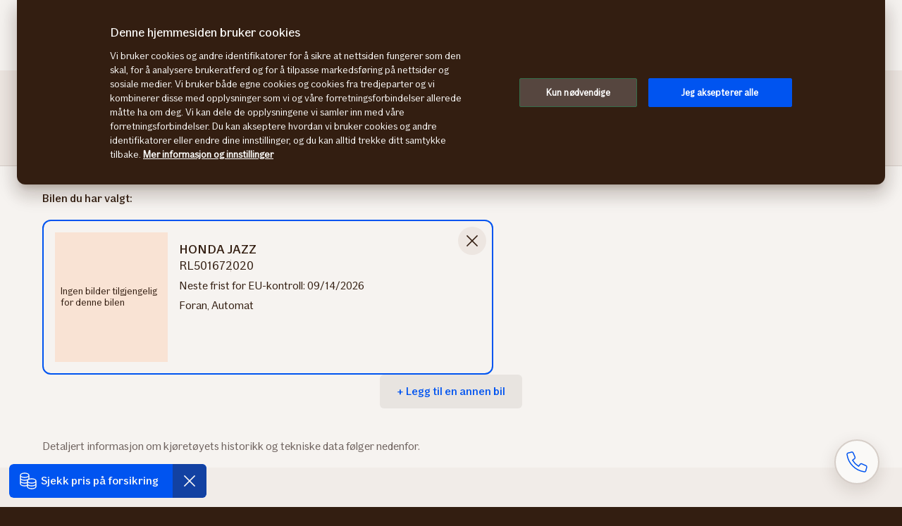

--- FILE ---
content_type: text/html; charset=utf-8
request_url: https://www.google.com/recaptcha/enterprise/anchor?ar=1&k=6LdhLEEdAAAAACTEP2TKF3qvGY3SmKkOhU9piKdn&co=aHR0cHM6Ly93d3cuYmlsaGplbHBlbi5pZi5ubzo0NDM.&hl=en&v=PoyoqOPhxBO7pBk68S4YbpHZ&size=invisible&anchor-ms=20000&execute-ms=30000&cb=u61qcu6w8s1f
body_size: 48656
content:
<!DOCTYPE HTML><html dir="ltr" lang="en"><head><meta http-equiv="Content-Type" content="text/html; charset=UTF-8">
<meta http-equiv="X-UA-Compatible" content="IE=edge">
<title>reCAPTCHA</title>
<style type="text/css">
/* cyrillic-ext */
@font-face {
  font-family: 'Roboto';
  font-style: normal;
  font-weight: 400;
  font-stretch: 100%;
  src: url(//fonts.gstatic.com/s/roboto/v48/KFO7CnqEu92Fr1ME7kSn66aGLdTylUAMa3GUBHMdazTgWw.woff2) format('woff2');
  unicode-range: U+0460-052F, U+1C80-1C8A, U+20B4, U+2DE0-2DFF, U+A640-A69F, U+FE2E-FE2F;
}
/* cyrillic */
@font-face {
  font-family: 'Roboto';
  font-style: normal;
  font-weight: 400;
  font-stretch: 100%;
  src: url(//fonts.gstatic.com/s/roboto/v48/KFO7CnqEu92Fr1ME7kSn66aGLdTylUAMa3iUBHMdazTgWw.woff2) format('woff2');
  unicode-range: U+0301, U+0400-045F, U+0490-0491, U+04B0-04B1, U+2116;
}
/* greek-ext */
@font-face {
  font-family: 'Roboto';
  font-style: normal;
  font-weight: 400;
  font-stretch: 100%;
  src: url(//fonts.gstatic.com/s/roboto/v48/KFO7CnqEu92Fr1ME7kSn66aGLdTylUAMa3CUBHMdazTgWw.woff2) format('woff2');
  unicode-range: U+1F00-1FFF;
}
/* greek */
@font-face {
  font-family: 'Roboto';
  font-style: normal;
  font-weight: 400;
  font-stretch: 100%;
  src: url(//fonts.gstatic.com/s/roboto/v48/KFO7CnqEu92Fr1ME7kSn66aGLdTylUAMa3-UBHMdazTgWw.woff2) format('woff2');
  unicode-range: U+0370-0377, U+037A-037F, U+0384-038A, U+038C, U+038E-03A1, U+03A3-03FF;
}
/* math */
@font-face {
  font-family: 'Roboto';
  font-style: normal;
  font-weight: 400;
  font-stretch: 100%;
  src: url(//fonts.gstatic.com/s/roboto/v48/KFO7CnqEu92Fr1ME7kSn66aGLdTylUAMawCUBHMdazTgWw.woff2) format('woff2');
  unicode-range: U+0302-0303, U+0305, U+0307-0308, U+0310, U+0312, U+0315, U+031A, U+0326-0327, U+032C, U+032F-0330, U+0332-0333, U+0338, U+033A, U+0346, U+034D, U+0391-03A1, U+03A3-03A9, U+03B1-03C9, U+03D1, U+03D5-03D6, U+03F0-03F1, U+03F4-03F5, U+2016-2017, U+2034-2038, U+203C, U+2040, U+2043, U+2047, U+2050, U+2057, U+205F, U+2070-2071, U+2074-208E, U+2090-209C, U+20D0-20DC, U+20E1, U+20E5-20EF, U+2100-2112, U+2114-2115, U+2117-2121, U+2123-214F, U+2190, U+2192, U+2194-21AE, U+21B0-21E5, U+21F1-21F2, U+21F4-2211, U+2213-2214, U+2216-22FF, U+2308-230B, U+2310, U+2319, U+231C-2321, U+2336-237A, U+237C, U+2395, U+239B-23B7, U+23D0, U+23DC-23E1, U+2474-2475, U+25AF, U+25B3, U+25B7, U+25BD, U+25C1, U+25CA, U+25CC, U+25FB, U+266D-266F, U+27C0-27FF, U+2900-2AFF, U+2B0E-2B11, U+2B30-2B4C, U+2BFE, U+3030, U+FF5B, U+FF5D, U+1D400-1D7FF, U+1EE00-1EEFF;
}
/* symbols */
@font-face {
  font-family: 'Roboto';
  font-style: normal;
  font-weight: 400;
  font-stretch: 100%;
  src: url(//fonts.gstatic.com/s/roboto/v48/KFO7CnqEu92Fr1ME7kSn66aGLdTylUAMaxKUBHMdazTgWw.woff2) format('woff2');
  unicode-range: U+0001-000C, U+000E-001F, U+007F-009F, U+20DD-20E0, U+20E2-20E4, U+2150-218F, U+2190, U+2192, U+2194-2199, U+21AF, U+21E6-21F0, U+21F3, U+2218-2219, U+2299, U+22C4-22C6, U+2300-243F, U+2440-244A, U+2460-24FF, U+25A0-27BF, U+2800-28FF, U+2921-2922, U+2981, U+29BF, U+29EB, U+2B00-2BFF, U+4DC0-4DFF, U+FFF9-FFFB, U+10140-1018E, U+10190-1019C, U+101A0, U+101D0-101FD, U+102E0-102FB, U+10E60-10E7E, U+1D2C0-1D2D3, U+1D2E0-1D37F, U+1F000-1F0FF, U+1F100-1F1AD, U+1F1E6-1F1FF, U+1F30D-1F30F, U+1F315, U+1F31C, U+1F31E, U+1F320-1F32C, U+1F336, U+1F378, U+1F37D, U+1F382, U+1F393-1F39F, U+1F3A7-1F3A8, U+1F3AC-1F3AF, U+1F3C2, U+1F3C4-1F3C6, U+1F3CA-1F3CE, U+1F3D4-1F3E0, U+1F3ED, U+1F3F1-1F3F3, U+1F3F5-1F3F7, U+1F408, U+1F415, U+1F41F, U+1F426, U+1F43F, U+1F441-1F442, U+1F444, U+1F446-1F449, U+1F44C-1F44E, U+1F453, U+1F46A, U+1F47D, U+1F4A3, U+1F4B0, U+1F4B3, U+1F4B9, U+1F4BB, U+1F4BF, U+1F4C8-1F4CB, U+1F4D6, U+1F4DA, U+1F4DF, U+1F4E3-1F4E6, U+1F4EA-1F4ED, U+1F4F7, U+1F4F9-1F4FB, U+1F4FD-1F4FE, U+1F503, U+1F507-1F50B, U+1F50D, U+1F512-1F513, U+1F53E-1F54A, U+1F54F-1F5FA, U+1F610, U+1F650-1F67F, U+1F687, U+1F68D, U+1F691, U+1F694, U+1F698, U+1F6AD, U+1F6B2, U+1F6B9-1F6BA, U+1F6BC, U+1F6C6-1F6CF, U+1F6D3-1F6D7, U+1F6E0-1F6EA, U+1F6F0-1F6F3, U+1F6F7-1F6FC, U+1F700-1F7FF, U+1F800-1F80B, U+1F810-1F847, U+1F850-1F859, U+1F860-1F887, U+1F890-1F8AD, U+1F8B0-1F8BB, U+1F8C0-1F8C1, U+1F900-1F90B, U+1F93B, U+1F946, U+1F984, U+1F996, U+1F9E9, U+1FA00-1FA6F, U+1FA70-1FA7C, U+1FA80-1FA89, U+1FA8F-1FAC6, U+1FACE-1FADC, U+1FADF-1FAE9, U+1FAF0-1FAF8, U+1FB00-1FBFF;
}
/* vietnamese */
@font-face {
  font-family: 'Roboto';
  font-style: normal;
  font-weight: 400;
  font-stretch: 100%;
  src: url(//fonts.gstatic.com/s/roboto/v48/KFO7CnqEu92Fr1ME7kSn66aGLdTylUAMa3OUBHMdazTgWw.woff2) format('woff2');
  unicode-range: U+0102-0103, U+0110-0111, U+0128-0129, U+0168-0169, U+01A0-01A1, U+01AF-01B0, U+0300-0301, U+0303-0304, U+0308-0309, U+0323, U+0329, U+1EA0-1EF9, U+20AB;
}
/* latin-ext */
@font-face {
  font-family: 'Roboto';
  font-style: normal;
  font-weight: 400;
  font-stretch: 100%;
  src: url(//fonts.gstatic.com/s/roboto/v48/KFO7CnqEu92Fr1ME7kSn66aGLdTylUAMa3KUBHMdazTgWw.woff2) format('woff2');
  unicode-range: U+0100-02BA, U+02BD-02C5, U+02C7-02CC, U+02CE-02D7, U+02DD-02FF, U+0304, U+0308, U+0329, U+1D00-1DBF, U+1E00-1E9F, U+1EF2-1EFF, U+2020, U+20A0-20AB, U+20AD-20C0, U+2113, U+2C60-2C7F, U+A720-A7FF;
}
/* latin */
@font-face {
  font-family: 'Roboto';
  font-style: normal;
  font-weight: 400;
  font-stretch: 100%;
  src: url(//fonts.gstatic.com/s/roboto/v48/KFO7CnqEu92Fr1ME7kSn66aGLdTylUAMa3yUBHMdazQ.woff2) format('woff2');
  unicode-range: U+0000-00FF, U+0131, U+0152-0153, U+02BB-02BC, U+02C6, U+02DA, U+02DC, U+0304, U+0308, U+0329, U+2000-206F, U+20AC, U+2122, U+2191, U+2193, U+2212, U+2215, U+FEFF, U+FFFD;
}
/* cyrillic-ext */
@font-face {
  font-family: 'Roboto';
  font-style: normal;
  font-weight: 500;
  font-stretch: 100%;
  src: url(//fonts.gstatic.com/s/roboto/v48/KFO7CnqEu92Fr1ME7kSn66aGLdTylUAMa3GUBHMdazTgWw.woff2) format('woff2');
  unicode-range: U+0460-052F, U+1C80-1C8A, U+20B4, U+2DE0-2DFF, U+A640-A69F, U+FE2E-FE2F;
}
/* cyrillic */
@font-face {
  font-family: 'Roboto';
  font-style: normal;
  font-weight: 500;
  font-stretch: 100%;
  src: url(//fonts.gstatic.com/s/roboto/v48/KFO7CnqEu92Fr1ME7kSn66aGLdTylUAMa3iUBHMdazTgWw.woff2) format('woff2');
  unicode-range: U+0301, U+0400-045F, U+0490-0491, U+04B0-04B1, U+2116;
}
/* greek-ext */
@font-face {
  font-family: 'Roboto';
  font-style: normal;
  font-weight: 500;
  font-stretch: 100%;
  src: url(//fonts.gstatic.com/s/roboto/v48/KFO7CnqEu92Fr1ME7kSn66aGLdTylUAMa3CUBHMdazTgWw.woff2) format('woff2');
  unicode-range: U+1F00-1FFF;
}
/* greek */
@font-face {
  font-family: 'Roboto';
  font-style: normal;
  font-weight: 500;
  font-stretch: 100%;
  src: url(//fonts.gstatic.com/s/roboto/v48/KFO7CnqEu92Fr1ME7kSn66aGLdTylUAMa3-UBHMdazTgWw.woff2) format('woff2');
  unicode-range: U+0370-0377, U+037A-037F, U+0384-038A, U+038C, U+038E-03A1, U+03A3-03FF;
}
/* math */
@font-face {
  font-family: 'Roboto';
  font-style: normal;
  font-weight: 500;
  font-stretch: 100%;
  src: url(//fonts.gstatic.com/s/roboto/v48/KFO7CnqEu92Fr1ME7kSn66aGLdTylUAMawCUBHMdazTgWw.woff2) format('woff2');
  unicode-range: U+0302-0303, U+0305, U+0307-0308, U+0310, U+0312, U+0315, U+031A, U+0326-0327, U+032C, U+032F-0330, U+0332-0333, U+0338, U+033A, U+0346, U+034D, U+0391-03A1, U+03A3-03A9, U+03B1-03C9, U+03D1, U+03D5-03D6, U+03F0-03F1, U+03F4-03F5, U+2016-2017, U+2034-2038, U+203C, U+2040, U+2043, U+2047, U+2050, U+2057, U+205F, U+2070-2071, U+2074-208E, U+2090-209C, U+20D0-20DC, U+20E1, U+20E5-20EF, U+2100-2112, U+2114-2115, U+2117-2121, U+2123-214F, U+2190, U+2192, U+2194-21AE, U+21B0-21E5, U+21F1-21F2, U+21F4-2211, U+2213-2214, U+2216-22FF, U+2308-230B, U+2310, U+2319, U+231C-2321, U+2336-237A, U+237C, U+2395, U+239B-23B7, U+23D0, U+23DC-23E1, U+2474-2475, U+25AF, U+25B3, U+25B7, U+25BD, U+25C1, U+25CA, U+25CC, U+25FB, U+266D-266F, U+27C0-27FF, U+2900-2AFF, U+2B0E-2B11, U+2B30-2B4C, U+2BFE, U+3030, U+FF5B, U+FF5D, U+1D400-1D7FF, U+1EE00-1EEFF;
}
/* symbols */
@font-face {
  font-family: 'Roboto';
  font-style: normal;
  font-weight: 500;
  font-stretch: 100%;
  src: url(//fonts.gstatic.com/s/roboto/v48/KFO7CnqEu92Fr1ME7kSn66aGLdTylUAMaxKUBHMdazTgWw.woff2) format('woff2');
  unicode-range: U+0001-000C, U+000E-001F, U+007F-009F, U+20DD-20E0, U+20E2-20E4, U+2150-218F, U+2190, U+2192, U+2194-2199, U+21AF, U+21E6-21F0, U+21F3, U+2218-2219, U+2299, U+22C4-22C6, U+2300-243F, U+2440-244A, U+2460-24FF, U+25A0-27BF, U+2800-28FF, U+2921-2922, U+2981, U+29BF, U+29EB, U+2B00-2BFF, U+4DC0-4DFF, U+FFF9-FFFB, U+10140-1018E, U+10190-1019C, U+101A0, U+101D0-101FD, U+102E0-102FB, U+10E60-10E7E, U+1D2C0-1D2D3, U+1D2E0-1D37F, U+1F000-1F0FF, U+1F100-1F1AD, U+1F1E6-1F1FF, U+1F30D-1F30F, U+1F315, U+1F31C, U+1F31E, U+1F320-1F32C, U+1F336, U+1F378, U+1F37D, U+1F382, U+1F393-1F39F, U+1F3A7-1F3A8, U+1F3AC-1F3AF, U+1F3C2, U+1F3C4-1F3C6, U+1F3CA-1F3CE, U+1F3D4-1F3E0, U+1F3ED, U+1F3F1-1F3F3, U+1F3F5-1F3F7, U+1F408, U+1F415, U+1F41F, U+1F426, U+1F43F, U+1F441-1F442, U+1F444, U+1F446-1F449, U+1F44C-1F44E, U+1F453, U+1F46A, U+1F47D, U+1F4A3, U+1F4B0, U+1F4B3, U+1F4B9, U+1F4BB, U+1F4BF, U+1F4C8-1F4CB, U+1F4D6, U+1F4DA, U+1F4DF, U+1F4E3-1F4E6, U+1F4EA-1F4ED, U+1F4F7, U+1F4F9-1F4FB, U+1F4FD-1F4FE, U+1F503, U+1F507-1F50B, U+1F50D, U+1F512-1F513, U+1F53E-1F54A, U+1F54F-1F5FA, U+1F610, U+1F650-1F67F, U+1F687, U+1F68D, U+1F691, U+1F694, U+1F698, U+1F6AD, U+1F6B2, U+1F6B9-1F6BA, U+1F6BC, U+1F6C6-1F6CF, U+1F6D3-1F6D7, U+1F6E0-1F6EA, U+1F6F0-1F6F3, U+1F6F7-1F6FC, U+1F700-1F7FF, U+1F800-1F80B, U+1F810-1F847, U+1F850-1F859, U+1F860-1F887, U+1F890-1F8AD, U+1F8B0-1F8BB, U+1F8C0-1F8C1, U+1F900-1F90B, U+1F93B, U+1F946, U+1F984, U+1F996, U+1F9E9, U+1FA00-1FA6F, U+1FA70-1FA7C, U+1FA80-1FA89, U+1FA8F-1FAC6, U+1FACE-1FADC, U+1FADF-1FAE9, U+1FAF0-1FAF8, U+1FB00-1FBFF;
}
/* vietnamese */
@font-face {
  font-family: 'Roboto';
  font-style: normal;
  font-weight: 500;
  font-stretch: 100%;
  src: url(//fonts.gstatic.com/s/roboto/v48/KFO7CnqEu92Fr1ME7kSn66aGLdTylUAMa3OUBHMdazTgWw.woff2) format('woff2');
  unicode-range: U+0102-0103, U+0110-0111, U+0128-0129, U+0168-0169, U+01A0-01A1, U+01AF-01B0, U+0300-0301, U+0303-0304, U+0308-0309, U+0323, U+0329, U+1EA0-1EF9, U+20AB;
}
/* latin-ext */
@font-face {
  font-family: 'Roboto';
  font-style: normal;
  font-weight: 500;
  font-stretch: 100%;
  src: url(//fonts.gstatic.com/s/roboto/v48/KFO7CnqEu92Fr1ME7kSn66aGLdTylUAMa3KUBHMdazTgWw.woff2) format('woff2');
  unicode-range: U+0100-02BA, U+02BD-02C5, U+02C7-02CC, U+02CE-02D7, U+02DD-02FF, U+0304, U+0308, U+0329, U+1D00-1DBF, U+1E00-1E9F, U+1EF2-1EFF, U+2020, U+20A0-20AB, U+20AD-20C0, U+2113, U+2C60-2C7F, U+A720-A7FF;
}
/* latin */
@font-face {
  font-family: 'Roboto';
  font-style: normal;
  font-weight: 500;
  font-stretch: 100%;
  src: url(//fonts.gstatic.com/s/roboto/v48/KFO7CnqEu92Fr1ME7kSn66aGLdTylUAMa3yUBHMdazQ.woff2) format('woff2');
  unicode-range: U+0000-00FF, U+0131, U+0152-0153, U+02BB-02BC, U+02C6, U+02DA, U+02DC, U+0304, U+0308, U+0329, U+2000-206F, U+20AC, U+2122, U+2191, U+2193, U+2212, U+2215, U+FEFF, U+FFFD;
}
/* cyrillic-ext */
@font-face {
  font-family: 'Roboto';
  font-style: normal;
  font-weight: 900;
  font-stretch: 100%;
  src: url(//fonts.gstatic.com/s/roboto/v48/KFO7CnqEu92Fr1ME7kSn66aGLdTylUAMa3GUBHMdazTgWw.woff2) format('woff2');
  unicode-range: U+0460-052F, U+1C80-1C8A, U+20B4, U+2DE0-2DFF, U+A640-A69F, U+FE2E-FE2F;
}
/* cyrillic */
@font-face {
  font-family: 'Roboto';
  font-style: normal;
  font-weight: 900;
  font-stretch: 100%;
  src: url(//fonts.gstatic.com/s/roboto/v48/KFO7CnqEu92Fr1ME7kSn66aGLdTylUAMa3iUBHMdazTgWw.woff2) format('woff2');
  unicode-range: U+0301, U+0400-045F, U+0490-0491, U+04B0-04B1, U+2116;
}
/* greek-ext */
@font-face {
  font-family: 'Roboto';
  font-style: normal;
  font-weight: 900;
  font-stretch: 100%;
  src: url(//fonts.gstatic.com/s/roboto/v48/KFO7CnqEu92Fr1ME7kSn66aGLdTylUAMa3CUBHMdazTgWw.woff2) format('woff2');
  unicode-range: U+1F00-1FFF;
}
/* greek */
@font-face {
  font-family: 'Roboto';
  font-style: normal;
  font-weight: 900;
  font-stretch: 100%;
  src: url(//fonts.gstatic.com/s/roboto/v48/KFO7CnqEu92Fr1ME7kSn66aGLdTylUAMa3-UBHMdazTgWw.woff2) format('woff2');
  unicode-range: U+0370-0377, U+037A-037F, U+0384-038A, U+038C, U+038E-03A1, U+03A3-03FF;
}
/* math */
@font-face {
  font-family: 'Roboto';
  font-style: normal;
  font-weight: 900;
  font-stretch: 100%;
  src: url(//fonts.gstatic.com/s/roboto/v48/KFO7CnqEu92Fr1ME7kSn66aGLdTylUAMawCUBHMdazTgWw.woff2) format('woff2');
  unicode-range: U+0302-0303, U+0305, U+0307-0308, U+0310, U+0312, U+0315, U+031A, U+0326-0327, U+032C, U+032F-0330, U+0332-0333, U+0338, U+033A, U+0346, U+034D, U+0391-03A1, U+03A3-03A9, U+03B1-03C9, U+03D1, U+03D5-03D6, U+03F0-03F1, U+03F4-03F5, U+2016-2017, U+2034-2038, U+203C, U+2040, U+2043, U+2047, U+2050, U+2057, U+205F, U+2070-2071, U+2074-208E, U+2090-209C, U+20D0-20DC, U+20E1, U+20E5-20EF, U+2100-2112, U+2114-2115, U+2117-2121, U+2123-214F, U+2190, U+2192, U+2194-21AE, U+21B0-21E5, U+21F1-21F2, U+21F4-2211, U+2213-2214, U+2216-22FF, U+2308-230B, U+2310, U+2319, U+231C-2321, U+2336-237A, U+237C, U+2395, U+239B-23B7, U+23D0, U+23DC-23E1, U+2474-2475, U+25AF, U+25B3, U+25B7, U+25BD, U+25C1, U+25CA, U+25CC, U+25FB, U+266D-266F, U+27C0-27FF, U+2900-2AFF, U+2B0E-2B11, U+2B30-2B4C, U+2BFE, U+3030, U+FF5B, U+FF5D, U+1D400-1D7FF, U+1EE00-1EEFF;
}
/* symbols */
@font-face {
  font-family: 'Roboto';
  font-style: normal;
  font-weight: 900;
  font-stretch: 100%;
  src: url(//fonts.gstatic.com/s/roboto/v48/KFO7CnqEu92Fr1ME7kSn66aGLdTylUAMaxKUBHMdazTgWw.woff2) format('woff2');
  unicode-range: U+0001-000C, U+000E-001F, U+007F-009F, U+20DD-20E0, U+20E2-20E4, U+2150-218F, U+2190, U+2192, U+2194-2199, U+21AF, U+21E6-21F0, U+21F3, U+2218-2219, U+2299, U+22C4-22C6, U+2300-243F, U+2440-244A, U+2460-24FF, U+25A0-27BF, U+2800-28FF, U+2921-2922, U+2981, U+29BF, U+29EB, U+2B00-2BFF, U+4DC0-4DFF, U+FFF9-FFFB, U+10140-1018E, U+10190-1019C, U+101A0, U+101D0-101FD, U+102E0-102FB, U+10E60-10E7E, U+1D2C0-1D2D3, U+1D2E0-1D37F, U+1F000-1F0FF, U+1F100-1F1AD, U+1F1E6-1F1FF, U+1F30D-1F30F, U+1F315, U+1F31C, U+1F31E, U+1F320-1F32C, U+1F336, U+1F378, U+1F37D, U+1F382, U+1F393-1F39F, U+1F3A7-1F3A8, U+1F3AC-1F3AF, U+1F3C2, U+1F3C4-1F3C6, U+1F3CA-1F3CE, U+1F3D4-1F3E0, U+1F3ED, U+1F3F1-1F3F3, U+1F3F5-1F3F7, U+1F408, U+1F415, U+1F41F, U+1F426, U+1F43F, U+1F441-1F442, U+1F444, U+1F446-1F449, U+1F44C-1F44E, U+1F453, U+1F46A, U+1F47D, U+1F4A3, U+1F4B0, U+1F4B3, U+1F4B9, U+1F4BB, U+1F4BF, U+1F4C8-1F4CB, U+1F4D6, U+1F4DA, U+1F4DF, U+1F4E3-1F4E6, U+1F4EA-1F4ED, U+1F4F7, U+1F4F9-1F4FB, U+1F4FD-1F4FE, U+1F503, U+1F507-1F50B, U+1F50D, U+1F512-1F513, U+1F53E-1F54A, U+1F54F-1F5FA, U+1F610, U+1F650-1F67F, U+1F687, U+1F68D, U+1F691, U+1F694, U+1F698, U+1F6AD, U+1F6B2, U+1F6B9-1F6BA, U+1F6BC, U+1F6C6-1F6CF, U+1F6D3-1F6D7, U+1F6E0-1F6EA, U+1F6F0-1F6F3, U+1F6F7-1F6FC, U+1F700-1F7FF, U+1F800-1F80B, U+1F810-1F847, U+1F850-1F859, U+1F860-1F887, U+1F890-1F8AD, U+1F8B0-1F8BB, U+1F8C0-1F8C1, U+1F900-1F90B, U+1F93B, U+1F946, U+1F984, U+1F996, U+1F9E9, U+1FA00-1FA6F, U+1FA70-1FA7C, U+1FA80-1FA89, U+1FA8F-1FAC6, U+1FACE-1FADC, U+1FADF-1FAE9, U+1FAF0-1FAF8, U+1FB00-1FBFF;
}
/* vietnamese */
@font-face {
  font-family: 'Roboto';
  font-style: normal;
  font-weight: 900;
  font-stretch: 100%;
  src: url(//fonts.gstatic.com/s/roboto/v48/KFO7CnqEu92Fr1ME7kSn66aGLdTylUAMa3OUBHMdazTgWw.woff2) format('woff2');
  unicode-range: U+0102-0103, U+0110-0111, U+0128-0129, U+0168-0169, U+01A0-01A1, U+01AF-01B0, U+0300-0301, U+0303-0304, U+0308-0309, U+0323, U+0329, U+1EA0-1EF9, U+20AB;
}
/* latin-ext */
@font-face {
  font-family: 'Roboto';
  font-style: normal;
  font-weight: 900;
  font-stretch: 100%;
  src: url(//fonts.gstatic.com/s/roboto/v48/KFO7CnqEu92Fr1ME7kSn66aGLdTylUAMa3KUBHMdazTgWw.woff2) format('woff2');
  unicode-range: U+0100-02BA, U+02BD-02C5, U+02C7-02CC, U+02CE-02D7, U+02DD-02FF, U+0304, U+0308, U+0329, U+1D00-1DBF, U+1E00-1E9F, U+1EF2-1EFF, U+2020, U+20A0-20AB, U+20AD-20C0, U+2113, U+2C60-2C7F, U+A720-A7FF;
}
/* latin */
@font-face {
  font-family: 'Roboto';
  font-style: normal;
  font-weight: 900;
  font-stretch: 100%;
  src: url(//fonts.gstatic.com/s/roboto/v48/KFO7CnqEu92Fr1ME7kSn66aGLdTylUAMa3yUBHMdazQ.woff2) format('woff2');
  unicode-range: U+0000-00FF, U+0131, U+0152-0153, U+02BB-02BC, U+02C6, U+02DA, U+02DC, U+0304, U+0308, U+0329, U+2000-206F, U+20AC, U+2122, U+2191, U+2193, U+2212, U+2215, U+FEFF, U+FFFD;
}

</style>
<link rel="stylesheet" type="text/css" href="https://www.gstatic.com/recaptcha/releases/PoyoqOPhxBO7pBk68S4YbpHZ/styles__ltr.css">
<script nonce="5VXNq3KEx9mecQob-rJZxw" type="text/javascript">window['__recaptcha_api'] = 'https://www.google.com/recaptcha/enterprise/';</script>
<script type="text/javascript" src="https://www.gstatic.com/recaptcha/releases/PoyoqOPhxBO7pBk68S4YbpHZ/recaptcha__en.js" nonce="5VXNq3KEx9mecQob-rJZxw">
      
    </script></head>
<body><div id="rc-anchor-alert" class="rc-anchor-alert"></div>
<input type="hidden" id="recaptcha-token" value="[base64]">
<script type="text/javascript" nonce="5VXNq3KEx9mecQob-rJZxw">
      recaptcha.anchor.Main.init("[\x22ainput\x22,[\x22bgdata\x22,\x22\x22,\[base64]/[base64]/[base64]/bmV3IHJbeF0oY1swXSk6RT09Mj9uZXcgclt4XShjWzBdLGNbMV0pOkU9PTM/bmV3IHJbeF0oY1swXSxjWzFdLGNbMl0pOkU9PTQ/[base64]/[base64]/[base64]/[base64]/[base64]/[base64]/[base64]/[base64]\x22,\[base64]\\u003d\x22,\x22w7fDumlrCTxKB8Ojw618MMOXfQMpE147XMKWVcOjwqETw704woNtQ8OiOMK1OcOyW0rCnDNJw6pWw4vCvMKvYwpHSMKLwrA4FEvDtn7CnhzDqzB7BjDCvB0hS8KyJsKtXVvCusK5wpHCkn/[base64]/w6Mfw4DDmcOow6TCtVDChcO5w7Q0Ch7DlMOYQyJ4AcK5w4Ulw7cJFxROwqw9wqJGYCDDmwMlPMKNG8ORQ8KZwo8hw5QSwpvDu3ZoQFjDoUcfw51jEyh2IMKfw6bDkjkJamzCp1/CsMOvF8O2w7DDl8OAUjAgPT9aQRXDlGXCjlvDmwk6w7tEw4ZCwqFDXiAZP8K/XTBkw6RhODDChcKKMXbCosOCSMKrZMO/woLCp8Kyw7A6w5dDwowea8OiT8Krw73DoMOmwqwnCcKHw7JQwrXCvsOUIcOmwoZ2wqseaXNyChsZwp3CpcKUacK5w5Yrw67DnMKOOcOnw4rCnQvCiTfDtx8qwpEmEsOpwrPDs8K3w6/DqBLDlQw/E8KlVwVKw4LDrcKvbMO7w5Zpw7JVwqXDiXbDhMO1H8OcXHJQwqZOw68XR0kMwqxxw57CjAc6w6JyYsOCwqzDjcOkwp5Qd8O+QQVPwp8lesOqw5PDhyTDtn0tAAdZwrQUwo/[base64]/DvsO4bsKpAF/DsjzDicK1ZcKCM8O2w7HDiHwGw4LDssKHDDYUw57CogPDo11nwp9/wprDkVdcFi7Cgx7CvSw6MEzDlj/DiG/[base64]/DuVBWwqAETsKKwpYNUzAYw600ZcOewql1DMKBwqfDicOnw70cwq8TwqhlG0gAN8OxwoUXAMKnwqXDvsOZw65PZMO8Wi8sw5A1WsK9wqrDnCoJw4zDtkBRw5w9wr7DuMKnwqbDqsKLwqLDnxJWw5vCiyA1dxDCnsOuwoAbTE1vLjPChR7CijJ/wophwrPDoWEvwrjDsS7DtFHDksK6RCzCq3zDjh06KQ3DqMKrE1V7w77Du0/CnhXDvwxQw5jDjsO5worDnzJcw5YtSsOoEMOLw53CisOKcMKmRcOnwo/Dq8O7BcO4JsOWJ8OswpzDgsK/wpkKwqvDkyYhw7xCwo8cw4ILwrHDgQrDijDDkcOswp7Cj3xRwozCucO8HUQ4wpLDpU7CizHDu0fDsW1CwqcSw7ILw5UOD2BKNH48CsOjG8KMw5gWwp7CnmxldSAxwoHDqcOlOMOnBXxfwp/CrsK/w5HDmcKuwrUAw4XDgsOeKMK7w6DCisOBaBM/w4PCinDCuGfColPCiCXCu3vCj1BbX0U8wqtGwqTDg2dIwoHCj8OcwrTDpcOewrk1wo0IMcOPwqd3KHY+w75RGsOjwotzw70mKEYOw7A/cyPCqsOFEgJswo/DlQDDnsKwwq3CiMK/wpTDhcKIIsKrcMK/wowIBDNuKA/CscKZYsOEacKRAcKWwqjDoCLCjA3DnnB3SGheNcKafBvCgSLDiHbDmcOzFsOxBcObwok6TH7DsMOew4bDj8K9KcKewpBvw6XDv2vCrARxFnxSwqfDhMOjw5/[base64]/DmMKSw5Yjw6HCm0vCozPDmsK9eChmYMOkTsKswqPCu8KqdsOSKRRpGQ0qwoDCl23Cu8Odwr/[base64]/[base64]/CnBbCkRkBT1N1w7PDlUByVcKSTsKdDjvCq8KPw4TDixPCq8O3V2vCmcO/wqtkw65NejtXTSvDmcOdLsO2ekx4FsKnw4VKwqHDuDXDh1o8wo/Ci8KPKsOODVrCnzJvw5MHw6/DhMKXTxnCvGsoV8OGw7XDsMKGWMK0wrLDu0zDgytIV8KSVHosXsKQdsKxwr0Ew5EOwoLCncKnw7fClXYqwpzCm15jbMOEwqggEcKMMl8zbMOjw7LDosKzw5vCmXzCvsK+w5rDiULDrg7DtUTDs8OpKVPDi2/[base64]/wrQmwrFwQiY3W8OoD2nCgB1PaMKAwpYfw5kIwoPCoT/[base64]/G8OLw5JVwrjDksKYXFUXOMO0VsOfwpTCg8Ojw5DCo8OsdDjDksO1GcOUw4zDiE/CoMKFUBdNwo0CwprDn8KOw5k2JcKKYXbDmsKbw4fDtELDgsOpKsOUwq4CdCssVl1tJT4Dw6TDq8KzX3Fzw77DkxNewrdrVcK/wpzDncOdw5fCnVYaUA8nTxlUOGl2w6DDuAYkXcKWw4Mtw5XDvFNcTMOQTcK3TcKewonCpMKCQyV0ax/Dv016LMKXK3/CmDwzwqjDtcOHYMK/w77Cq03CmsKrw61mwqthV8KmwqXDl8OZw4Biw5fCucK1wqbDkwXCkGXCrnHCrcK8w7rDvRfCgcOawoXDsMKwfmE5w6l4wqF8V8OBdBDClMO9JwHDtcOBEULCoQDDqMKvDsOIXHoww4nDqUAKwqsIwoU/w5bChizDpMOtDcKPw6BPaGMBA8O3acKTOHTCknZBw4c5ZiZ1w5TCs8OZeBrDsHnCocK/AE7CpcO4aBFnOMKcw43CoWBTw4fCncK8w4HCtg4kVcOsai4TaRgmw70yT2VTQ8Kqw7BJJiljU0nDk8Kww7HCnsKgw6Z7eDY7wo/[base64]/[base64]/Cg8K5OytPc1HDllMewoPDkh8ww5bDlcOIEcKzIgHDqMO4TXPDlTUEUV7DqMKww5YsN8Oew55Kw7hjwqx7w7vDkMKSPsO+w6wew6wIbMOvPsKsw7/[base64]/[base64]/[base64]/MRnCuCsMdjLDk8O0U09Hwrhmw4hdwqMkwqNRbcKgJ8Opw4YhwqolLsKuaMKEwqgVw6bCpQ5ewpgPwq7DmMK4w6XCtRB9w5bCisOjO8KEw4HCjMO/[base64]/w6TDunHDq3dLTkPDtlAiwqLDvEjDg8KETVjDq0Z8wpZFal/ClsKQwq1Vw7nCn1U3KiJKwoEZAMKOFHXCsMOAw4QbTsKtC8K/w7ogwrpvwqdYw7DDl8KoeALCiBnCkMOLdsKkw4EfwrbCnMOdw63DlwvCm1rDpRopK8KSwr4+w4Qzw55fVsOvcsOKwr/DjcO5djvCt3HDi8K4w6PCiWfCosK2wq1zwpNzwplgwr12e8O7Z1nCl8KufGF8d8Kew5J+PEUyw7FzwqrDgW8ebsKMw7E2woYsOcOUQsK/[base64]/Dn8OqQA0cCRHDugDChnIXWnxtw6rCi8OSw73DtcKfJsOOAj0iw6l4w5tsw4LDs8KZw7hCGMKgdUlnaMOOw6xrwq0EYD5ew4k3bsOZw6UDw6XCmMKvw5E1wprCscOGRcOJDsKQYcK/wpfDo8KMwr0hRy0GU24SEsKWw67DvMKtwobCiMKrw4oEwpVLNygtcTLCtAVDw4EKO8ODwoXDgwXDmMKGUjHCjcK1wr3CucKzJcO1w63DksKywq7CvE3DlGptwqDCuMOuwpcFwqUOw4zCvcKaw4AaCcO7OcKyXMOjw5PCuEVZX1wqwrTCkgsNw4HCqsOQw4I/OsO7w5gOw7zDoMKuw4VpwppzaxlNc8OUw69BwqA4WwjDi8KZIQo+w7cQJknClcOkw5lKfMKhw63DlHE/w4lUw6zCrmfDt2Fvw6jDgB4sLG1DInRmccKdwo4/wpMRfMO0wqo0wo5HYyDCh8Knw4Fiw6V6F8OWwpnDnjw/wqrDtmXDojxdP2Ebw60RWMKPKcKUw6JSw50GLMKlw7LCkm/CojfCrMORw67ChsO6VirDsCjCjwRQwqpCw6xdMywHwovDucKuG3F1IsO4w6RrFW4nwphmLjfCr2tEWsOTwpAWwrpfAsOtdsKzViszw43Dg1xZFykwXcOlw7wGf8KOw4/Ct1E8wqnCqcO/w5USw7xvwo3CqcKbwprClsOnIG3DvMOLwrJEwqR5woVxwrB/WMK4dsOgw6YEw5QAFi/CmG3CkMKcVMO0fSdbwoYeZMKpai3CnDw1asOvCsKRdcKqPMOvw6jDp8Obw7HCt8KkLMOIKcOLw4vConoXwp7Dph3Dg8Kddk3ChHQFPcO+RcOOw5fCpysUPMKXMcKfwrhATcOYdA41GQTCrB8vwrbDpsK6w4xAwoMbHHR5GSPCuhbDtsK3w4cYRGZ/wo7Dq1fDgU5dQycuX8ORwqNhIxFcBsOhw7XDqMOGW8KAw5VhGGMlHMOww50FC8Kxw7rDpMOSH8OzAD1iwo7Dpk3DicO5DB/[base64]/DnivDgcKpwrXDocOmw6bCkl49ScK8C8KDw4NcIcK/wp7DlMOMMMK/[base64]/Dq1/CqwBGwoFQS3DDn3pLRljCg8KBw6AhwqJbDsKhScO1w43DqsK1AFjCscOfX8OdfSsxJMOHZyJXBcOYw40Wwp/[base64]/QiXDvMONWUEVw71DY8Oqw6Ytw704X2BJw67DoTzDhzrDhcO3FMO1KUbDtGpASsKvwr/DjcOXwqrCrg1EHAbDn0LCmsOIw7vDrhvDsDXCsMKqGx3DhDPCjm3DsT3Ck0bDmMKkw6o6WcK+e3jCr0l2RhvCrcKYw5Eowp0BQcOKwqhWwp3CjcOaw6MJwpzDlcKMw4jCnGDDnggKwrDClTXCkS1Be2AzLS0nw4s/[base64]/CnMOKwpzDiDPChMKWwoLDgx1pKkk8DVPCukvDrcOWw4U/wokeDMK2wpTCmMOHw6UHw7tFw4ZAwq1jwoc4BcOhDcO/LsOWF8Kyw4Y1D8KMCsKOwrrDgCzCksOMNHHCtMOOw6Bpwp9DbkJLAw/DrDh9wq3CosKRcFkIw5TChzXDjTxPecKKXWJEYTUWPsKqeU9JPcOYDMKHWkDDssOlZ2DCisKiwpVWWWrCvcKiwobDkE/DsnvCoEdWwr3CiMKwKcKAe8KxZ1/DiMKAecOtw6fCpEnChSlFw6HCq8KCw6rDhnTCmBjDiMKDCsKdHXwYOcKJw5LDgMKQwoAsw6PDocOgXcOEw7BuwppCfzzClMKKw5c+cxBswph/LCXCuzzChlzChTF6w7sSFMKNw7LDvwhiwq93LWbDk3nCgsKPDhIgw64KF8KfwoNtB8K6w7RWRFXCp1fCvzw5wrrCq8K9w6kiwoRrLTjCqcOGw67DvRI9w5DCkD3Cg8OYIWB8w6tMLsOow41/[base64]/F10VQMOjZDXDmcKRw7vDi2ZOaikBw5nCosOAw4p3woDDi1TCrjFiw7LCoDldwrUJaR4qbBnCjsKxw5XDsMKrw70yQQ/Cgg1rwr1ZJsKwa8KdwrLCnhkLcCPCmmHDrFc6w6crwr/[base64]/[base64]/DqcK5DcOsfzc1w7EKRhXCpEhiwqcww4LDhcK0cW7CglTDo8KnS8OPXMOowrsnX8O3KcK1RHTDpC9TKMONwonCoxUWw4/DpMOtd8KpYMKdHHBFw5hcw6RUw5kUCBUpQxbCswbCmsOGHA0gwojClMOhwq/CmjNlw44vw5XDsRPDjTQFwobCoMKfC8OnO8Ktw6pBIcKMwr4iwpXCl8KubToYTcO1K8KZw5bDgWVlw5ICwrXCvU3CkkxNfsOyw7wZwqM/An7DnMOFUUjDmERUe8KtPSPDl3zCvSbChAtAEsK6BMKTwq7DtsKWw4vDjcKUZsKgwrfCon7DkH3Dghp7wqV+w5VjwogqcsKhw6fDq8OiDMKdwp7CgjXDrsKod8OLworCucOgw5/Cg8K5w4Fawop2w7J5QhrCrQ3DgkQyc8KOdMKoScKmwqPDtCNkwrR5PA3CkzA3w4g4IDLDhsKhwq7Dl8Kawo7DsypGwqPCkcOIHMOAw711w4YWasKWw7hyGsKpwqbDgXDCi8KSw43CvlQrGMK7wpVVIxzCgcKdAGTDpMOUEnlOawLDoQrCsmxEw6AfM8KtT8OGw5/CtcKhBg/DlMOXwpHDmsKSw4BpwrtxMcKXwpjCuMK+w4XDvmTCoMKNYSxNTn3DsMOIwpAFVhE4wqbDlkVbA8KMw6wSXMKEak/CmR/Cp3/DkG0ZE3TDg8O3wr9SEcOXPhbCgcKTPXJgwpDDl8KgwoHDqWLDo15Jw4IiV8KZZ8OHTRVNwpjCqQLCm8OTDmPCtUgSwpvDlMKYwqIweMOKW1DCsMKOZ33DrXBiUsK9BMKRwq/ChMKuZMKNIcO7EnpywozCpcKpwofDq8KqeSjDhsOWw5JzK8K/wqPDqsKKw7hFGi3CrsOLCygdDRDDgMOjw7/Ci8KuahIvbMKPI8KWw4AJwoNCeFHCscKwwohMwo7CvV/DmFvCrcKRYMK4TA0fJ8OOwqJCwrzDh2/DlsOlYsO+eC/DkcOmUMKCw484cBs0NWxDaMOMdXzCn8ODScO7wr3Dh8OADsKHw4hgw5LDncOaw6E7wox1Z8OFKWhZw6BETsOLwrVRwqo9wp3DrcK7wqfCuSDCmsKoS8K7Pl1ke2RRTMONA8ONwo9fw6jDj8OUwr/Dv8Kow5nCnn8TZEg6OHYbYA9zwofCrcKDA8KeTjrCkTjClcOzwqLCox7DpcKsw5VEVzDDrjRCw5V2GcO+w5kmwrRCE0rCssO5UsO2w7BBTGgHw5DCmMKUAx7CvMKhwqHDmFbDucKiHFQ/wohlwpkxV8OMwpV7RAXCvBwvwqg6GMO8JFPDoDvCiGrDkkF+UsKYDsKhScOdDMKDY8Oyw40tAyhvETzDuMO4PWnCo8KFw7fDrU7Ci8OKw4dWfC/DlFjCgwh2wrQkWcKmHsKpwpVSDH81YsKRwrF6D8OtUCPDgn7Dlz4lATctZcKgwpRfecKuw6QXwrVpwqXCr1Jyw55oYh3Dg8ONdMOQJCLDvAhXJFvDrinCpMK6TsOLEwYWR1vDi8OrwofDvw3DhCA5woTDoCrCgsKgwrLDhcOLF8OGw53DlcKkVBc/PsKsw6zDo2haw47DjwfDhsKELG3Di1JAXzwUwoHCnQjCiMKhwpTDimZiwo88w4xGwqE5Nm/DnhTDp8Kwwp/DssOrYsKjRk5KSxrDvcOOODnDoHENwqnColJVw5RzP3RgQgECwqHCrsOOGVYtwpPCrSAZw5w9wrbCtsOxQxrDj8KcwpXCrUTDsxdKw5DCgcKcEcOewozCncOJw4hTwpxId8OAB8KcMMOtwq/DgsK1w5HCnBXDuBbCrsKoVsKEw47DtcK2C8OBw788BDvCsS3DqFNhwqnChBlEwr7DisKNd8O3IsOwazzDq3LCg8K/OcOVwoEvw7nCqMKIwoDCtRY4KsOPD0DCpELCkVDCnVPDr2hjwoMbA8O3w7zCm8Kzw7VubBTCv08CaFPDh8OEIMKvVjMZw5MNXsOkRcOKwpXCjcOXAwPDlMKnwprDsCs9wprCocOEIsO0UMOfB2PCgcObVsO3XSACw6M2wpXCm8OoIMODG8Ocwo/CuyPCllAbw6HDrRnDqjpYwr/CjjUkw5Z/X2Uhw5gAw4B6AF3DtRPCpMK5wrPCpTjCssO/NMKxXHFvCsOVCcOewrbDsnrCrsO6A8KCHRbCnMK9wozDjsK2VhPCgsK7RcKTwqREwqvDt8OCwoDCssOFQi3Co1rCncKxwqwbwp/CkMKkPTMTK3NTw6vCpE1cMh/[base64]/w71tLVfCvMKNTT9Cw6gfEAXDrHHCj8OMGsK6X8O3b8K9w6rCjSfDtk7CncKvw6VDw54kO8K/[base64]/BF18U8Kww5sIworDtBBQwr5uwosawonDgEB9NAVGIMKNwp/[base64]/[base64]/CrcKdccOGw7EeNsOzwpXClB9dIXEOwrExY2LDnXNAwqLCicOmwrB/woXCksOgwrzCtMKAODDCjWXCthHDmsKCw5R+aMKGfsKIwrYjH0nChWTCq3Zrw6NhOhDCo8KIw77DsSgdDgxDwop5w71+wocgK2vCpkbDo0AzwqZlw4cYw4NkwojDtXXDg8KqwpzDvMK3VDAXw7nDpyTDv8KlwrzCtx7CgUU7V2hIwq/DvQzDlFpVLMO0WMOxw64vDMOgw6DCi8KZNMOsL1JAFwE/QsKZc8K1wqp+KW3CucOvw6cGGSEiw64jTijCoErDkTUZw6TDmsKAPgDCpwN2d8OBP8Obw53Drwcfw65Rw5/Cqz9gEsOcwrHCgcOYwr/DhMOmwrlBZMOswoMTwqbClBJGcR4+VcKUw4rDssKMwq/[base64]/DmH9owqbDmHMKwqVfwqDDhsK9F1DChMKYw5R+wqbDmHNceEnCjCnDlsOww5fCtcK2PsKMw5ZWA8O6w4zCh8OXfjXDkw7CgFYLw4jDribClMO8IWwRelnCk8KAG8K6cCvDgR7CosK1w4ANwp/CjxzCpFVzw7XDqDnCvi7DoMO7UMKXw5DDuVkKeDHDh2kHCMOxYsOWe1MqDUvDl2E/YHLCozh9w7pRwqvCg8OvasO/[base64]/[base64]/CuMOIw5x4Wxo/C8KnAFBuw7jCncOODcOpKsKMPcKsw7HCj3AiP8OOVsO2wqdMw5rDmhbDhx3DuMKuw6nCr0F7YsKnP0QhIyfChcO9wpwPw4rDi8KAfV/CkShAHMOGw6sDw78pwoU/[base64]/[base64]/[base64]/w7RyWDzCmnwXwrN/J8KWwqlDDMOdfzDCjSBsw7c7w6bDp0V3wqZ+H8OdThPCh1LCkXNUJkRJwrd1w4LCunB/wphhw7p5UQnCqcKPBcORwqHDjVc0dVwxCUnCvcOyw5zCksOHw6FMRsKiSm9+w4nDlC15wprDjcO6E3PCp8KOwoRDJnfCpkVew5gSw4bCgUhoEcOsQlM2w68sNMOYwrcKwoAdQ8KaIcKrwrNlIlTDv03CtcOWIcKsL8OXAsKIw6zCjMKOwrwPw5vDlWYtw6nCiD/CqG9Bw40QNcKzIgTCmsOswrzDncO2acKtbsKIG20/w7FAwo4RCcKLw63Dj3fCpgRzLMK2DsK7wq/CusKMwofCv8O+wrPCrcKdUsOoEh8NC8OiKTnDr8OYwqoGXXRPLmnClMOrw7TDpzIew5Qcw4NRQhLDl8Kww6HCqMKpw7xJPsKHw7XDmSrDhMKFIRw1w4PDqEwPNMOJw4g2wqI6T8K8OAx0XhdCw75/wpbDvi4gw7jCrMKyM0vDh8Kmw5vDnsOcwq3CscKowpNjwpdGw7/DrXJewovDnlMBw57DlMKhwqpow4jCjhkAwpHClmDDhsK3wo4Uw4MwVsOpJQNRwobCgTnCp3XDiXPDlHzCgsK5CHdZwoEEw67CmzHDkMOyw7MiwpxocMO9wr7Cj8KDwrXCrmExwonDrMOLKiwjw5vCvgZaSXBRw5vDjEodNDXCpwzCkjDCs8O+wq/ClnLCsGzCjcKCJG4NwrDDlcKrw5DDvMOWC8KDwrZpSyPDqmU1wobCsF4vTcKyE8K6TCbCscOUDsOGf8K8wqtDw5DCtH/CrcKKX8K/[base64]/DlRrCpFvDrcOhOcKDw5BYwqrDlsO1CcOaWjkJF8OobhBwe8OVOMKKFsOfMsOcwpbDjG/Dh8OXw6PChy3DhBhcbCbCgyoVw5VXw6Ymw57ClAzDtxXDm8K9F8Kuwoxswq7DvMKZw5bDvFxoRcKdGMK/w5LClsOxfh9CY3nChHQowrHDqmRew5TCvU/[base64]/wqjCocKxw6skw5/Cim52w58ww7RxeQbClwAKw5zCh8O5M8KFw6Z6FjUyFDvDucKyKnfCkcKsO3xww6fCtlhswpbDgsKXRsKNw7rCuMO0TW92J8OswpobA8OTdnUMFcOkw7LCo8Ovw6rCncKmHMK6wrg4HMKwwrPCjAnDp8OWJG3CgSJFwr5iwpPCgsO8woRaTnzDv8O/AjpIEEQ8wrTDtEVCw6HCjcK6CcOjCWlpw5YhGcK4wqvCh8Opwr/DucOoRUVgJy1aBXYUwr7DuHVpUsO0wpwtwqlmCsKNHcKZGMKow7nDlsKKDcOuwr/[base64]/[base64]/ChgV1wprCtx/DlcK2w5sXasOMwphZQMOldMKZw41Uw5nDlMKRShHCqcKAw73Dt8O8wp3Cl8K/cicww78kVFXDsMKTwrnCpsOewpbCi8Otwq/CtQrDhlptwpjDu8KuPy1eVAzDnyZtwrrCjcKJw4HDmlLCosKpw6B2w47CksOpw5UUfsOiw57DuA/DribDoGJWSEfCpzA1VRIGwqA2e8O+XXwMUCTCi8Oxw69wwrhDw57DpF/ClmnDrMKjwrzDqcK2wpIwAcOyUsO1Fkx4FMKzw6fCt2dxM1PCjMKlWFvCosKSwq4xw6vDshvClyrCjVPCm1HCiMOcUcOgScOkOcObKcOoPXYmwpopwopVRMOrfcOpBjo6wp/CqsKGwpPDvyRrw6snw5/CuMK6wpo0UMKww6nClDXCtWjDmcK2w6ZlQsOUwq1SwqjCkcKCwo/Cr1fCungYdsOHwoZjC8KASMKEFRBsWS9fw47Dl8O3Rw0UCMOpwqYDw4olw5wXPgAVRDVRHMKPZMOBwrPDnMKawpfCvmTDoMOCKsKnA8KmQcKjw5fDnMKzw7LCoCnClCA/I05uT0nCgMOGQ8O1L8KMI8KNwp48JT1xVXPCpjjCqklKwonDmH9TQ8KBwqfDqsKRwpxhw5M3woTDqMKdwovCm8OPEsKjw7rDuMOvwp1cQzfClsKgw5PCoMOfJGDDksOWwprDhMKtGg7DvD8twqlJYMK9wrjDhCp0w6s/[base64]/CpBlpw5LDuG/DssKHw7FTw4/[base64]/w7YeYm5AEMKnwrvDjxPDsRh9UxbDtMK+w7zChMKPTMOUwrbCiikvwoBBeX4IAnXDisO0UcKGw6dEw4bCoyXDvy/DhGhVU8KGYjMAWVBjd8KrNsOgw7LCsybCosKqw6Jcwq7DvgjDkcOze8OxHsOoCkJCNERew78rQmzCt8KVFnRvw4LCsiQcdcOJQRLDkw7DgTQlDsOVYh/DosO0w4XCuV1OwqXDuSZKP8OnDlUCTnzCrcO0w6QUfDfDsMOTwrPCgsKHw5ULwpfDo8Oiw4rDlyHDicKlw77DmxbCmMKow6PDn8O1GBfDv8KTBsKaw5QyQ8KoIsOuOsK1FXomwqI7DMORE0vDvGvDnV/[base64]/EznDmm3DhxvCtSA2woLCkB8ywpvCqMKswq93w6BZNULDosK6wqo4WFwPccKqwp/DisKEYsOpH8KqwpASHcO9w6/DlsKRIhpLw4jCjmdjXRE6w4fCtcOJVsODJhPChntXwp0IGl7CpsOaw7tXZyJlK8OtwrI5dsKTIMKkwpJzw7x1fD/CjHZAwp/CocK7PkgZw5QBwqkuQMK3w5bCrlfDpMKdf8OGw5TCgCFYFgDDtcOiwrzCh0XDtWVlw59pajLCm8Onwr9hZMOKaMOkJWNrwpDDvUY9wr9ubETCisOKG2lIwr12w6PCucKIwpcMw63Ct8KAS8KKw74kVx98MzNIYMOxPcO0wpo/[base64]/w6Z1AcKTw6QYw6UQeMO+w4Zaw4Qgw5/CmMK/[base64]/CkcONYMKZVMOJwrLCscKUwqLCoWR+w5TCgsOLRSBeOcKjBDHDpg/Cpw3CqsKuXsKcw7fDg8OEU3XCuMKJw7IgB8K3wpPDlR7CksKGL2rDu2/CkkXDljPDiMOmw5R6w6zCuHDChQQ+w7ALwoVNDcKZJcObw7gjwrcswozCkEnDlmU+w43Dgg3CjXjDgzMGwr7DscKFw71XXQTDnR7CrsOmw7s8w5jDt8K5w5PDhFbCpsKXwr7DksOSwq8QDC/CtS3DrQEIMm/DrER7w4g9w5fCtHPClkfDrMKvwo7CoSR7wr/Cl8KLwr8kb8OiwqpTEUrDgUIgHsKuw7AIw7nCjcO4wqTDhsOVLTHCgcKfwqDCsFHDjMO/I8OBw6TCpMKHwpHChzQDf8KcTXFSw4pQwq1qwqZmw7VKwqrDrx0FC8Knw7Evw75idmIjw4nCuzfDhcK5w63CojbDuMKuw4fDk8OTEFdFOBd6bXNcbcOVw5fCh8KWwrZHcXgkQsOTwoECbQ7CvXEYP2PCpRYOOg1wwpbDuMK/DixFwrJpw5VfwpXDkEPDtsOwFWfCm8Oew7h7wpNBwoUtw73CvDNBIsK7R8KZwp90w7E/PcO3ZAYIPVbCuiDDsMOWwpPDqVNow57CkF/[base64]/wpJPFmwUHSYtD8KZwr7ClGPDusKxwpPCjggvOAsTRBNbw5FVw4PDj1FbwpLCozTCpkvDgcOlW8OmGMKiw7leRQjClsK1bXjDosOZwrvDvCnDtUM4w6rCoA8qw4HDvhbDusOmw4JKwrLCl8OFwoxuwoIAwoN7w5kuNcKeEMOaJm3CrsK5P3opYMOnw6Iiw7DDl0/Dqxoyw4/[base64]/Dm8KPw6nCjMKkY8OdwodTw6DCpcKZRxLCscOyKcO/[base64]/Clk/DhSxTwrVewoXCmX7Ck8KKYcK/worDmQdfwrfDvHBhfMKgcmUVw7JJw6lWw59fwrpma8OqIMOWesOPRcOOEsOdwq/DlG/CvQfChMOXw5rDvsOVQDnClwwswr/CusO4wo/[base64]/CrBQ6eRBaRCLDuSPDqMOZD356w4YxNcKSOsONR8K0w5F3wrvDtwNzFSzCgTh6eypOw4d1Yx3Ck8OlCznCsnFPwpI/NQwiw43Du8OKw7bCk8OEw7Buw73CuD1uwrjDucOpw6vDkMO/RBxXBsKxeiHChMONRsOoMTLDgi8xw7rDocORw4bDkcK2w5wNdMOPLCXDh8Osw6Alw4nDpBLDtcOhcsOCJsOgXsKMWxt9w5xXDsOIC27DmMOuWCDCrEjDnDBhQcOQwqs/wp1gw5xzw5dKw5Rnw5QOcw8+wptGw4xFbmbDjcKpKcKjZsKAH8KrQMOUYGbCpxcyw45tUyLCt8OYBUYgVcKqZBLCqcO1a8OTw6rDu8KkXj3DvcKhABPCvsKiw6/CmsKywqg1WMKnwpUsMinCrAbCiH/CncOlQ8KCIcOoWWQGwqLDmiMuwozCjgh7XsOKw64uAXUmwp/Cj8OiWMKCdAggXF3DssKaw645w47Ck2DCo3LCuDvCpGRKwoDCs8OQwrMmfMOnw7nCnsOHw5QIXMOtwpPDpcOqFcOXdsOFw79LOBxawonDp23DuMOLU8Oyw64UwoR6PsO+KcOrw7UYw4JyFAfCvUctw7jCuiUaw7ArMjrCnsK2w4/CogLCpzpla8OnbCPCgsOiwqXCssO0wqHCrF9aE8KQwpp5cFTDjsOGwpQWbCUzw6HDjMKbFMKQwphSbgfDqsKZw7gKwrdUbMKOwoDDhMOSwqTCtsO9RnnCpEtkFQ7DnUNyWS8OXMOKwq8HM8K2b8KnT8OOw6MoE8KcwqweJsKBfcKvY0Uuw6/Cq8KyKsORTj8TasOufcO5wqzClT8iZlBpw5JwwqHDksKhw5U+UcOhAsOywrESw6DDgcKPwql+M8KKZsOdCi/[base64]/CsRhdKVTDig0Ewq11w5oBHcKfwp/CjcK7wrkDw4TCoHtew6/Cq8KewpnDuUUawpNSwrlWBMKkw5TDoQ3CiETCpcOCZsKWw6TDj8KKDsOzwo/[base64]/CnC7DgsKwDsK/XsO5wrrDm1LCqsKncsOSwrbDvsKYJMOcwqxtw7TDiT1ccsOywpdmFhPCkGvDpcKTwqzDhsObw7h2wrLCggB/P8OKw6d2woN5w6hUw73Co8KHB8KhwrfDjsOybko3TwTDkgpnBMKTw68lKnBfUWvDr3/DksKKw74KEcKTw69CeMOjwoXDvsKNYMO3wr0xwolYwo7ChXfDlwPDtcO8BcKGVcKkw5XDijpRMlI9wpTCk8KCasOSwqsiLMOOfXTCusKlw4PDjDDCk8Kmw5HCg8OyCMOwWgpMJcKlGT4pwqdyw5nDozp4wqJuw4EkbiTDm8Kuw5N6M8KXw4/CthsVLMOgw6LDkCTCjTUWwogIwrw4JMKxf1pvwqnCusOCM3xww6VBw5vDphZSw53CiAYFVVHCtSpAS8K2w5jDkkJkDMKFVE4nH8ORMAc/w4fCg8KiFDTDhsOYw5HDtw4KwojDisOGw4Quw5/[base64]/CpcOPwoTCilvCjMK/wqbDrGvCnkHCnz/DkMKYf0DDjAzDh8KwwpHCgcKhEcKlWMK4EcOTAMO6w4HCicONwpPCn2Y+JGELEXUTScOYNcOBw6/[base64]/Cn2kGOU/Dix7CtGYdwoMlw47CqRw+b8KRDMOdXMKjw5nDplJ6RWvCksK2wr48w5V6wqfCr8ODwopSWlY3ccK0dMKTwqdtw4Ffwp86YcKEwp5nw617wpYPw57Dg8ODE8OgXC17w4LCrcOSKMOoOiDCmMOiw6bDqsK9wrsyacK5wr/CiBvDscKsw7vDi8OwfMOwwpjCk8OuGcOvwp/[base64]/DhMKtw6HCujXDucOcw75+w5wVwoLDqsKJw6E9digpUsObwo0+w5HCmlA5wrZ9EMOhw7Mcw78kFsOmDMOBw5bDlcKwVcKhwrIlw63DvcKpHBYSDsKzagbDicO3wptPw4RKwoswwqDDvcOfUcOUw5/CpcKfwpAiKU7ClcKBwojChcKVHiJgw4/Dt8KhO3TCjsOBw5vDgsOJw63ChMOww6JWw6vChMKVQcOIRsOdPCfCjkzClMKLcSrClcOiw5DDrMOzN2kDLCQAw61SwrlLw4xswrFbDG7DkG/DjTXDh0gFbsO4DA4swokhwr3DkinCqMOxwrU8TcKkVw/DkwTDhcOGf03CpUPClwF2ZcKNXWMAa0jCksO5w6wTwrETYcOpw5PCtEzDqMOjw64WwonCs3rDuDh5QjPCik02aMKtE8KeB8OXf8KxHsKAQjvDucO7NMOuw5PCj8KZNsKAwqRfAi3ClUnDox7Dg8OKw69fD3XCvDTCkXhNwpJZw4Rrw6hFS2RpwrUVG8OMw5FQwpR1Qm/Cu8OowqvCm8OYwqMSOyfDlgloEMOuQ8Kow5oMwq7CtsKBNMOZw6zDrVPDlyzCj1jCl1nDqMK0KnfCnRpwYSTCmMOvwoXDssK4wq/[base64]/CrsKvQjrChxjDvV7Dh8O6wrzCpMKcYMKtUsOQw7Q2NsO6F8Kfw5EOfXjDqUfDkMO9w4jDnXU2IcK1w6QdTj0xUDszw5fCkE/CgEB/[base64]/QzrDrB4PJcOfFsOmMMKAXnEZaRwHwrjDslwdwpIqLMOpw5LCiMOuw61gw59mwprCocOuJcOFwp9WawDDkcOHIMOewqUjw5oHwozDhsO5woIZwr7Cv8Kdw4cww7LDucOtwoPCisKmwqgHLV3Dt8ODCsOhwp/DmVt3wpzCl1dlw5Mww50acsKrw6wbwq1jw7HCjEx1wonChMO9XHnCkDcHMSRXw79RMMO/[base64]/RW7Cl3wCw5nDqD/ChsOZWMKEMx8kw7/[base64]/w4jCisKaKMKEBCbCn8KIwosBKsOEw6zDix07wpYGMcOjTMOww5jDucOQNMOAwr5ZE8OZFMO2CShYwpTDpgfDjgrDqDnCp1zCuHB7ZjddenUowpTDqsOYw65OEMK8PcOWw6jDgi/CmsKnwqN2BsK7RgxfwoN4wpsdE8OWfCs9w6wpN8OtScO5DCLCgnhcRcOuMETDrTdcecOxZMOywqASFcO7DMOFbsOAw7AoUhJPRzrCq2/CkTXCs01KMEfDu8KCwpXDs8OVZQ3DpzjCn8KBwq/DmS7DnsKIw4lvPxDCnm5rNm/Cr8KhXF9fwqTCgcKxVFROT8Koa23Dk8Kmf2HDksKJwqJnaEkdEMOAE8KjFDBhGwXDrSXCqjcyw6TDj8KNw7FFWxnCtQxcEcOKw6HCsS3CkWPCp8KENMKGw6gaEsKLB25tw45KLMO8eDxKwr3DpWoackxAw6zDhmY/woU3w40heEJYBA\\u003d\\u003d\x22],null,[\x22conf\x22,null,\x226LdhLEEdAAAAACTEP2TKF3qvGY3SmKkOhU9piKdn\x22,0,null,null,null,1,[21,125,63,73,95,87,41,43,42,83,102,105,109,121],[1017145,130],0,null,null,null,null,0,null,0,null,700,1,null,0,\[base64]/76lBhnEnQkZnOKMAhnM8xEZ\x22,0,0,null,null,1,null,0,0,null,null,null,0],\x22https://www.bilhjelpen.if.no:443\x22,null,[3,1,1],null,null,null,1,3600,[\x22https://www.google.com/intl/en/policies/privacy/\x22,\x22https://www.google.com/intl/en/policies/terms/\x22],\x22M9Ijo1WQrk/RNhRcgZjj0GSdcZtZy9mEB7kdGgXUvrM\\u003d\x22,1,0,null,1,1769079753276,0,0,[255,118,212,194],null,[7,57,100,218],\x22RC-zwExuUulEZUb9A\x22,null,null,null,null,null,\x220dAFcWeA6p8U9stuNJ0XLAEy0o45OEliBC4RMOw_7L25OxHzRbf5DIkrUpNM-bs5TvNq2f7uXDf-y1NDJZydhZQPEElkpHZpbxeg\x22,1769162553328]");
    </script></body></html>